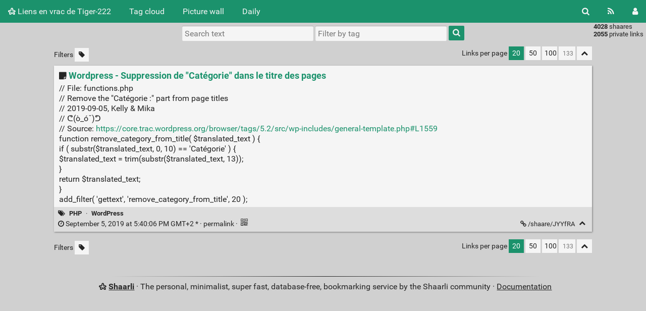

--- FILE ---
content_type: text/html; charset=UTF-8
request_url: https://www.tiger-222.fr/links/shaare/JYYfRA
body_size: 4675
content:
<!DOCTYPE html>
<html>
<head>
  <title>Wordpress - Suppression de &quot;Catégorie&quot; dans le titre des pages - Liens en vrac de Tiger-222</title>
<meta http-equiv="Content-Type" content="text/html; charset=utf-8" />
<meta name="format-detection" content="telephone=no" />
<meta name="viewport" content="width=device-width, initial-scale=1">
<meta name="referrer" content="same-origin">
<link rel="alternate" type="application/atom+xml" href="https://www.tiger-222.fr/links/feed/atom?" title="ATOM Feed" />
<link rel="alternate" type="application/rss+xml" href="https://www.tiger-222.fr/links/feed/rss?" title="RSS Feed" />
<link href="/links/tpl/default/img/favicon.png" rel="shortcut icon" type="image/png" />
<link href="/links/tpl/default/img/apple-touch-icon.png" rel="apple-touch-icon" sizes="180x180" />
<link type="text/css" rel="stylesheet" href="/links/tpl/default/css/shaarli.min.css?v=cbf396fcd1bbe9b53e0383f8e421e49338a03c3ffe73eea877cd9c6e943875d8" />

  <link type="text/css" rel="stylesheet" href="/links/tpl/default/css/markdown.min.css?v=cbf396fcd1bbe9b53e0383f8e421e49338a03c3ffe73eea877cd9c6e943875d8" />


  <link type="text/css" rel="stylesheet" href="/links/plugins/qrcode/qrcode.css?v=cbf396fcd1bbe9b53e0383f8e421e49338a03c3ffe73eea877cd9c6e943875d8"/>


<link rel="search" type="application/opensearchdescription+xml" href="/links/open-search"
      title="Shaarli search - Liens en vrac de Tiger-222" />

  
  <meta property="og:title" content="Wordpress - Suppression de &quot;Catégorie&quot; dans le titre des pages" />
  <meta property="og:type" content="article" />
  <meta property="og:url" content="https://www.tiger-222.fr/links/shaare/JYYfRA" />
  
  <meta property="og:description" content="// File: functions.php
// Remove the &quot;Catégorie :&quot; part from page titles
// 2019-09-05, Kelly &amp; Mika
// ᕦ(ò_óˇ)ᕤ
// Source: https://core.trac.wordpress.org/browser/tags/5.2/src/wp-includes/general-template.php#L1559
function remove_category_from_title( $translated_text ) {
if (" />
  
  
    <meta property="article:published_time" content="2019-09-05T17:40:06+02:00" />
    
      <meta property="article:modified_time" content="2022-05-02T18:27:40+02:00" />
    
  
  
    <meta property="article:tag" content="PHP" />
  
    <meta property="article:tag" content="WordPress" />
  


</head>
<body>
<div class="shaarli-menu pure-g" id="shaarli-menu">
  <div class="pure-u-lg-0 pure-u-1">
    <div class="pure-menu">
     <header role="banner">
      <a href="" class="pure-menu-link shaarli-title" id="shaarli-title-mobile">
        <i class="fa fa-shaarli" aria-hidden="true"></i>
        Liens en vrac de Tiger-222
      </a>
      </header>
      <a href="#" class="menu-toggle" id="menu-toggle" aria-label="Menu"><s class="bar" aria-hidden="true"></s><s class="bar" aria-hidden="true"></s></a>
    </div>
  </div>
  <div class="pure-u-1">
    <div class="pure-menu menu-transform pure-menu-horizontal pure-g">
      <ul class="pure-menu-list pure-u-lg-5-6 pure-u-1">
        <li class="pure-menu-item pure-u-0 pure-u-lg-visible">
          <a href="" class="pure-menu-link shaarli-title" id="shaarli-title-desktop">
            <i class="fa fa-shaarli" aria-hidden="true"></i>
            Liens en vrac de Tiger-222
          </a>
        </li>
        
        <li class="pure-menu-item" id="shaarli-menu-tags">
          <a href="/links/tags/cloud" class="pure-menu-link">Tag cloud</a>
        </li>
        
          <li class="pure-menu-item" id="shaarli-menu-picwall">
            <a href="/links/picture-wall?" class="pure-menu-link">Picture wall</a>
          </li>
        
        <li class="pure-menu-item" id="shaarli-menu-daily">
          <a href="/links/daily" class="pure-menu-link">Daily</a>
        </li>
        
        <li class="pure-menu-item pure-u-lg-0 shaarli-menu-mobile" id="shaarli-menu-mobile-rss">
            <a href="/links/feed/atom?" class="pure-menu-link">RSS Feed</a>
        </li>
        
          <li class="pure-menu-item pure-u-lg-0 shaarli-menu-mobile" id="shaarli-menu-mobile-login">
            <a href="/links/login" class="pure-menu-link">Login</a>
          </li>
        
      </ul>
      <div class="header-buttons pure-u-lg-1-6 pure-u-0 pure-u-lg-visible">
        <ul class="pure-menu-list">
          <li class="pure-menu-item" id="shaarli-menu-desktop-search">
            <a href="#" class="pure-menu-link subheader-opener"
               data-open-id="search"
               id="search-button" aria-label="Search" title="Search">
              <i class="fa fa-search" aria-hidden="true"></i>
            </a>
          </li>
          <li class="pure-menu-item" id="shaarli-menu-desktop-rss">
            <a href="/links/feed/atom?" class="pure-menu-link" title="RSS Feed" aria-label="RSS Feed">
              <i class="fa fa-rss" aria-hidden="true"></i>
            </a>
          </li>
          
            <li class="pure-menu-item" id="shaarli-menu-desktop-login">
              <a href="/links/login" class="pure-menu-link"
                 data-open-id="header-login-form"
                 id="login-button" aria-label="Login" title="Login">
                <i class="fa fa-user" aria-hidden="true"></i>
              </a>
            </li>
          
        </ul>
      </div>
    </div>
  </div>
</div>

<main id="content" class="container" role="main">
  <div id="search" class="subheader-form searchform-block header-search">
    <form method="GET" class="pure-form searchform" name="searchform" action="/links/">
      <input type="text" id="searchform_value" name="searchterm" aria-label="Search text" placeholder="Search text"
             
      >
      <input type="text" name="searchtags" id="tagfilter_value" aria-label="Filter by tag" placeholder="Filter by tag"
             
      autocomplete="off" data-multiple data-autofirst data-minChars="1"
      data-list="développement, python, sécurité, humour, misère, image, société, webdesign, gnu/linux, vie-privée, musique, vidéo, livre, windows, animaux, univers, humanité, jeu-vidéo, art, optimisation, efficience, surveillance, Android, mobile, film, système, cli, programmation, réseaux, internet, santé, serveur, nature, héros, informatique, JavaScript, php, Cpp, sciences, debug, software, Git, Zelda, design, opensource, rugby, note, Shaarlimage, crack, documentaire, Firefox, Raspberry-Pi, format, hacker, technologie, utile, cadeau, conférence, mac, nourriture, censure, logiciel, manga, pratique, reverse, MSS, maintenance, réparation, LibreOffice, crypto, culture, documentation, ebook, historique, libre, publicité, requête, Shaarli, coup-dur, dinosaure, fonts, malware, microsoft, sql, travail, BlogoText, diy, jeu, jeux-navigateur, maths, virus, c, hack, linux, mémo, notice, sf, shell, sport, émulation, Perl, carte, disque-dur, hardware, obsolescence, tests, Gunnm, Pombo, Qt, RegExp, WordPress, astuce, challenge, disque-flash, entrevue, guide, icône, imprimante, web, BIOS, SEO, SVG, benchmark, geek, matériel, sqlite, série-tv, torrent, téléphone, 3d, Facebook, Java, NSFW, TrueCrypt, arduino, assembleur, cosplay, courriel, extinction, français, json, rouspétage, rust, traduction, CSS, WTF, algorithme, anniversaire, application, armes, bitcoin, crowdfunding, docker, fiche-pratique, génie, hadopi, imprimante-3d, langue, lifehack, magie, pokemon, recette, sexe, thrips, voiture, éducation, électricité, Cairo, DNS, Epsiloon, GAFAM, GPS, HTML, JS, Matriux, QR-Code, RAM, SMS, SamEtMax, Wacom, ansible, arnaque, audio, banque, check, communauté, croquis, dessin-animé, divertissement, entretien, finances, fraude, freedos, habits, hoax, inspiration, job, location, lua, maison, mokup, monster-truck, moto, mythologie, mécanique, poste, projet, radio, reactos, robotique, rune, saga-audio, sous-titres, spectacle, timbres, voyage, webcam, wiktionnaire, à-voir, écriture, épique, "
      >
      <button type="submit" class="search-button" aria-label="Search"><i class="fa fa-search" aria-hidden="true"></i></button>
    </form>
  </div>

  

  
    <form method="post" name="loginform">
      <div class="subheader-form header-login-form" id="header-login-form">
        <input type="text" name="login" aria-label="Username" placeholder="Username" autocapitalize="off" >
        <input type="password" name="password" aria-label="Password" placeholder="Password" >
        <div class="remember-me">
          <input type="checkbox" name="longlastingsession" id="longlastingsession" checked>
          <label for="longlastingsession">Remember me</label>
        </div>
        <input type="hidden" name="token" value="1809eacc84e22b40658fa81ab579e57c72074266">
        <input type="hidden" name="returnurl">
        <input type="submit" value="Login">
      </div>
    </form>
  










  <div class="clear"></div>


<div class="linkcount pure-u-0 pure-u-lg-visible">
  
  <span class="strong">4028</span> shaares
  
  <br><span class="strong">2055</span> private links
  
  
</div>

<input type="hidden" name="token" value="1809eacc84e22b40658fa81ab579e57c72074266">
<div id="search-linklist" class="searchform-block search-linklist">

  <form method="GET" class="pure-form searchform" name="searchform">
    <input type="text" name="searchterm" class="searchterm" aria-label="Search text" placeholder="Search text"
           
    >
    <input type="text" name="searchtags" class="searchtags" aria-label="Filter by tag" placeholder="Filter by tag"
           
    autocomplete="off" data-multiple data-autofirst data-minChars="1"
    data-list="développement, python, sécurité, humour, misère, image, société, webdesign, gnu/linux, vie-privée, musique, vidéo, livre, windows, animaux, univers, humanité, jeu-vidéo, art, optimisation, efficience, surveillance, Android, mobile, film, système, cli, programmation, réseaux, internet, santé, serveur, nature, héros, informatique, JavaScript, php, Cpp, sciences, debug, software, Git, Zelda, design, opensource, rugby, note, Shaarlimage, crack, documentaire, Firefox, Raspberry-Pi, format, hacker, technologie, utile, cadeau, conférence, mac, nourriture, censure, logiciel, manga, pratique, reverse, MSS, maintenance, réparation, LibreOffice, crypto, culture, documentation, ebook, historique, libre, publicité, requête, Shaarli, coup-dur, dinosaure, fonts, malware, microsoft, sql, travail, BlogoText, diy, jeu, jeux-navigateur, maths, virus, c, hack, linux, mémo, notice, sf, shell, sport, émulation, Perl, carte, disque-dur, hardware, obsolescence, tests, Gunnm, Pombo, Qt, RegExp, WordPress, astuce, challenge, disque-flash, entrevue, guide, icône, imprimante, web, BIOS, SEO, SVG, benchmark, geek, matériel, sqlite, série-tv, torrent, téléphone, 3d, Facebook, Java, NSFW, TrueCrypt, arduino, assembleur, cosplay, courriel, extinction, français, json, rouspétage, rust, traduction, CSS, WTF, algorithme, anniversaire, application, armes, bitcoin, crowdfunding, docker, fiche-pratique, génie, hadopi, imprimante-3d, langue, lifehack, magie, pokemon, recette, sexe, thrips, voiture, éducation, électricité, Cairo, DNS, Epsiloon, GAFAM, GPS, HTML, JS, Matriux, QR-Code, RAM, SMS, SamEtMax, Wacom, ansible, arnaque, audio, banque, check, communauté, croquis, dessin-animé, divertissement, entretien, finances, fraude, freedos, habits, hoax, inspiration, job, location, lua, maison, mokup, monster-truck, moto, mythologie, mécanique, poste, projet, radio, reactos, robotique, rune, saga-audio, sous-titres, spectacle, timbres, voyage, webcam, wiktionnaire, à-voir, écriture, épique, "
    >
    <button type="submit" class="search-button" aria-label="Search"><i class="fa fa-search" aria-hidden="true"></i></button>
  </form>
</div>



<div id="linklist">
  <div id="link-count-block" class="pure-g link-count-block">
    <div class="pure-u-lg-2-24 pure-u-1-24"></div>
    <div id="link-count-content" class="pure-u-lg-20-24 pure-u-22-24">
      <div class="linkcount pure-u-lg-0 center">
        
        <span class="strong">4028</span> shaares
        
        &middot; <span class="strong">2055</span> private links
        
        
      </div>

      <div class="linklist-paging">
  <div class="paging pure-g">
    <div class="linklist-filters pure-u-1-3">
      <span class="linklist-filters-text pure-u-0 pure-u-lg-visible">
        Filters
      </span>
      
      <a href="/links/untagged-only" aria-label="Filter untagged links" title="Filter untagged links"
         class="filter-off"
      ><i class="fa fa-tag" aria-hidden="true"></i></a>
      
      <a href="#" class="filter-off fold-all pure-u-lg-0" aria-label="Fold all" title="Fold all">
        <i class="fa fa-chevron-up" aria-hidden="true"></i>
      </a>
      
    </div>


    <div class="linklist-pages pure-u-1-3">
      
      
      

    </div>

    <div class="linksperpage pure-u-1-3">
      <div class="pure-u-0 pure-u-lg-visible">Links per page</div>
      <a href="/links/links-per-page?nb=20"
			class="selected">20</a>
      <a href="/links/links-per-page?nb=50"
			>50</a>
      <a href="/links/links-per-page?nb=100"
			>100</a>
      <form method="GET" class="pure-u-0 pure-u-lg-visible" action="/links/links-per-page">
        <input type="text" name="nb" placeholder="133"
			>
      </form>
      <a href="#" class="filter-off fold-all pure-u-0 pure-u-lg-visible" aria-label="Fold all" title="Fold all">
        <i class="fa fa-chevron-up" aria-hidden="true"></i>
      </a>
    </div>
  </div>
</div>


      <div id="plugin_zone_start_linklist" class="plugin_zone">
        
      </div>
    </div>
  </div>

  

  <div id="linklist-loop-block" class="pure-g">
    <div class="pure-u-lg-2-24 pure-u-1-24"></div>
    <div id="linklist-loop-content" class="pure-u-lg-20-24 pure-u-22-24">
      
      
      
      
      
      
      
      
      
      
      
      
      
      
        <div class="anchor" id="JYYfRA"></div>

        <div class="linklist-item linklist-item" data-id="286">
          <div class="linklist-item-title">
            

            <div class="linklist-item-editbuttons">
              
              
            </div>

            <h2>
              <a href="/links/shaare/JYYfRA" class="linklist-real-url">
                
                  <i class="fa fa-sticky-note" aria-hidden="true"></i>
                

                <span class="linklist-link">Wordpress - Suppression de &quot;Catégorie&quot; dans le titre des pages</span>
              </a>
            </h2>
          </div>

          
            <div class="linklist-item-description">
              <div class="markdown"><p>// File: functions.php<br />
// Remove the &quot;Catégorie :&quot; part from page titles<br />
// 2019-09-05, Kelly &amp; Mika<br />
// ᕦ(ò_óˇ)ᕤ<br />
// Source: <a href="https://core.trac.wordpress.org/browser/tags/5.2/src/wp-includes/general-template.php#L1559">https://core.trac.wordpress.org/browser/tags/5.2/src/wp-includes/general-template.php#L1559</a><br />
function remove_category_from_title( $translated_text ) {<br />
if ( substr($translated_text, 0, 10) == 'Catégorie' ) {<br />
$translated_text = trim(substr($translated_text, 13));<br />
}<br />
return $translated_text;<br />
}<br />
add_filter( 'gettext', 'remove_category_from_title', 20 );</p></div>
            </div>
          

          <div class="linklist-item-infos clear">
            
              <div class="linklist-item-tags">
                <i class="fa fa-tags" aria-hidden="true"></i>
                
                
                  <span class="label label-tag" title="Add tag">
                    <a href="/links/add-tag/PHP">PHP</a>
                  </span>
                  &middot;
                
                  <span class="label label-tag" title="Add tag">
                    <a href="/links/add-tag/WordPress">WordPress</a>
                  </span>
                  
                
              </div>
            

            <div class="linklist-item-infos-date-url-block pure-g">
              <div class="linklist-item-infos-dateblock pure-u-lg-7-12 pure-u-1">
                
                  
                
                <a href="/links/shaare/JYYfRA" title="Permalink">
                  
                    
                    <span class="linkdate" title="Edited: May 2, 2022 at 6:27:40 PM GMT+2">
                      <i class="fa fa-clock-o" aria-hidden="true"></i>
                      September 5, 2019 at 5:40:06 PM GMT+2
                      *
                      &middot;
                    </span>
                  
                  permalink
                </a>

                

                <div class="pure-u-0 pure-u-lg-visible">
                  
                    &middot;
                    
                    
                      <div class="linkqrcode">
    <a href="#" onclick="showQrCode(this); return false;" class="qrcode" data-permalink="https://www.tiger-222.fr/links/shaare/JYYfRA">
        <img src="/links/plugins/qrcode/qrcode.png" class="linklist-plugin-icon" title="QR-Code" alt="QRCode">
    </a>
</div>

                      
                    
                  
                </div>
              </div><div
                
                class="linklist-item-infos-url pure-u-lg-5-12 pure-u-1">
                <a href="/links/shaare/JYYfRA" aria-label="Wordpress - Suppression de &quot;Catégorie&quot; dans le titre des pages" title="Wordpress - Suppression de &quot;Catégorie&quot; dans le titre des pages">
                  <i class="fa fa-link" aria-hidden="true"></i> /shaare/JYYfRA
                </a>
                <div class="linklist-item-buttons pure-u-0 pure-u-lg-visible">
                  <a href="#" aria-label="Fold" title="Fold" class="fold-button"><i class="fa fa-chevron-up" aria-hidden="true"></i></a>
                </div>
              </div>
              <div class="mobile-buttons pure-u-1 pure-u-lg-0">
                
                  
                  
                    <div class="linkqrcode">
    <a href="#" onclick="showQrCode(this); return false;" class="qrcode" data-permalink="https://www.tiger-222.fr/links/shaare/JYYfRA">
        <img src="/links/plugins/qrcode/qrcode.png" class="linklist-plugin-icon" title="QR-Code" alt="QRCode">
    </a>
</div>

                    
                  
                
                
              </div>
            </div>
          </div>
        </div>
      
    </div>
  </div>
</div>

  <div id="plugin_zone_end_linklist" class="plugin_zone">
    
  </div>

<div id="linklist-paging-bottom-block" class="pure-g link-count-block">
  <div class="pure-u-lg-2-24 pure-u-1-24"></div>
  <div id="linklist-paging-bottom-content" class="pure-u-lg-20-24 pure-u-22-24">
    <div class="linklist-paging">
  <div class="paging pure-g">
    <div class="linklist-filters pure-u-1-3">
      <span class="linklist-filters-text pure-u-0 pure-u-lg-visible">
        Filters
      </span>
      
      <a href="/links/untagged-only" aria-label="Filter untagged links" title="Filter untagged links"
         class="filter-off"
      ><i class="fa fa-tag" aria-hidden="true"></i></a>
      
      <a href="#" class="filter-off fold-all pure-u-lg-0" aria-label="Fold all" title="Fold all">
        <i class="fa fa-chevron-up" aria-hidden="true"></i>
      </a>
      
    </div>


    <div class="linklist-pages pure-u-1-3">
      
      
      

    </div>

    <div class="linksperpage pure-u-1-3">
      <div class="pure-u-0 pure-u-lg-visible">Links per page</div>
      <a href="/links/links-per-page?nb=20"
			class="selected">20</a>
      <a href="/links/links-per-page?nb=50"
			>50</a>
      <a href="/links/links-per-page?nb=100"
			>100</a>
      <form method="GET" class="pure-u-0 pure-u-lg-visible" action="/links/links-per-page">
        <input type="text" name="nb" placeholder="133"
			>
      </form>
      <a href="#" class="filter-off fold-all pure-u-0 pure-u-lg-visible" aria-label="Fold all" title="Fold all">
        <i class="fa fa-chevron-up" aria-hidden="true"></i>
      </a>
    </div>
  </div>
</div>

  </div>
</div>

</main>

<div class="pure-g">
  <div class="pure-u-2-24"></div>
  <footer id="footer" class="pure-u-20-24 footer-container" role="contentinfo">
    <i class="fa fa-shaarli" aria-hidden="true"></i>
    <strong><a href="https://github.com/shaarli/Shaarli">Shaarli</a></strong>
    
    &middot;
    The personal, minimalist, super fast, database-free, bookmarking service by the Shaarli community &middot;
    <a href="/links/doc/html/index.html" rel="nofollow">Documentation</a>
      
  </footer>
  <div class="pure-u-2-24"></div>
</div>




	<script src="/links/plugins/qrcode/shaarli-qrcode.js"></script>


<div id="js-translations" class="hidden" aria-hidden="true">
  <span id="translation-fold">Fold</span>
  <span id="translation-fold-all">Fold all</span>
  <span id="translation-expand">Expand</span>
  <span id="translation-expand-all">Expand all</span>
  <span id="translation-delete-link">Are you sure you want to delete this link?</span>
  <span id="translation-delete-tag">Are you sure you want to delete this tag?</span>
  <span id="translation-shaarli-desc">
    The personal, minimalist, super fast, database-free, bookmarking service by the Shaarli community
  </span>
</div>

<input type="hidden" name="js_base_path" value="/links" />
<input type="hidden" name="token" value="1809eacc84e22b40658fa81ab579e57c72074266" id="token" />
<input type="hidden" name="tags_separator" value=" " id="tags_separator" />

<script src="/links/tpl/default/js/shaarli.min.js?v=cbf396fcd1bbe9b53e0383f8e421e49338a03c3ffe73eea877cd9c6e943875d8"></script>

<script src="/links/tpl/default/js/thumbnails.min.js?v=cbf396fcd1bbe9b53e0383f8e421e49338a03c3ffe73eea877cd9c6e943875d8"></script>

</body>
</html>
